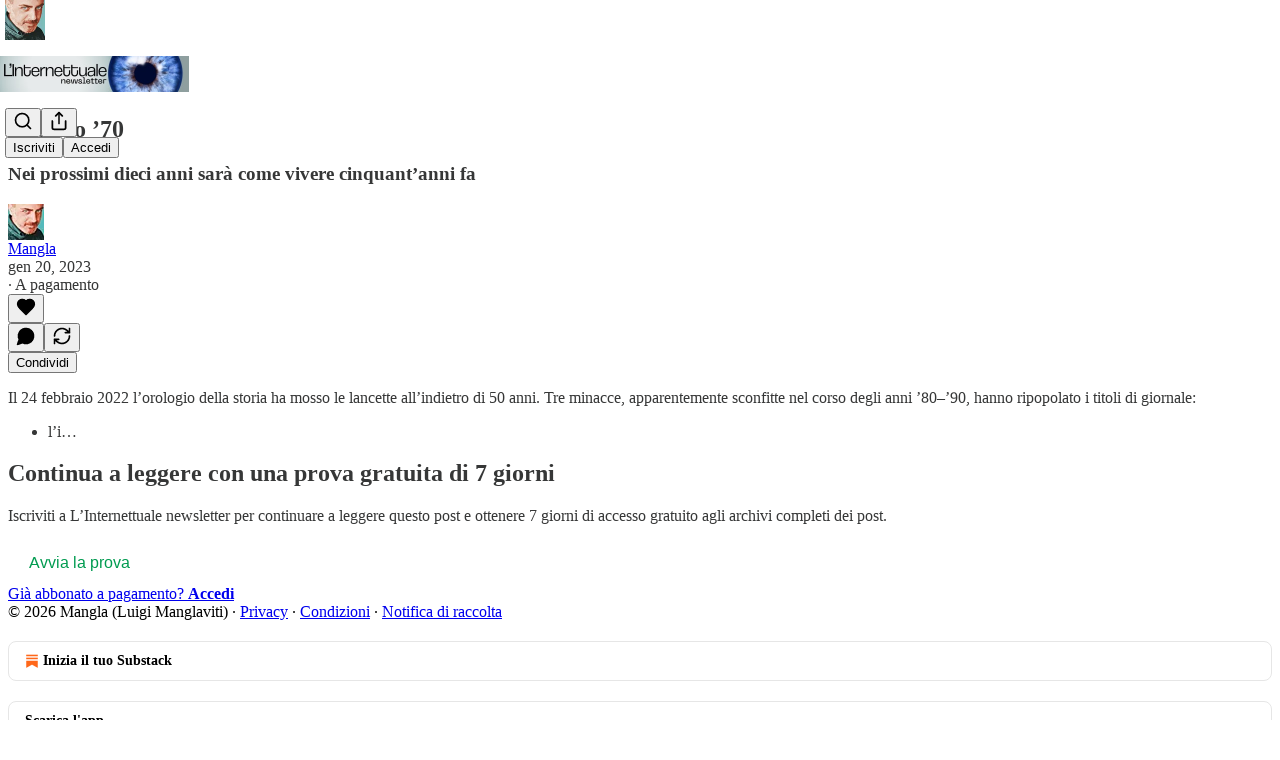

--- FILE ---
content_type: application/javascript
request_url: https://substackcdn.com/bundle/static/js/7276.d3dd7378.js
body_size: 5863
content:
"use strict";(self.webpackChunksubstack=self.webpackChunksubstack||[]).push([["7276"],{78263:function(e,l,r){r.d(l,{A:()=>o});let o={"border-transparent":"border-transparent-XSEzLM",borderTransparent:"border-transparent-XSEzLM","border-top-transparent":"border-top-transparent-Dnr79m",borderTopTransparent:"border-top-transparent-Dnr79m","border-bottom-transparent":"border-bottom-transparent-_gJApq",borderBottomTransparent:"border-bottom-transparent-_gJApq","border-left-transparent":"border-left-transparent-bdFSe5",borderLeftTransparent:"border-left-transparent-bdFSe5","border-right-transparent":"border-right-transparent-FXJ9w4",borderRightTransparent:"border-right-transparent-FXJ9w4","border-y-transparent":"border-y-transparent-RIckfl",borderYTransparent:"border-y-transparent-RIckfl","border-unset":"border-unset-KQp_zZ",borderUnset:"border-unset-KQp_zZ","border-detail":"border-detail-EGrm7T",borderDetail:"border-detail-EGrm7T","border-top-detail":"border-top-detail-bzjFmN",borderTopDetail:"border-top-detail-bzjFmN","border-bottom-detail":"border-bottom-detail-k1F6C4",borderBottomDetail:"border-bottom-detail-k1F6C4","border-left-detail":"border-left-detail-v66rUa",borderLeftDetail:"border-left-detail-v66rUa","border-right-detail":"border-right-detail-tQ22IY",borderRightDetail:"border-right-detail-tQ22IY","border-y-detail":"border-y-detail-R8ED7G",borderYDetail:"border-y-detail-R8ED7G","border-detail-themed":"border-detail-themed-ofWgVp",borderDetailThemed:"border-detail-themed-ofWgVp","border-top-detail-themed":"border-top-detail-themed-k9TZAY",borderTopDetailThemed:"border-top-detail-themed-k9TZAY","border-bottom-detail-themed":"border-bottom-detail-themed-Ua9186",borderBottomDetailThemed:"border-bottom-detail-themed-Ua9186","border-left-detail-themed":"border-left-detail-themed-TuEvbU",borderLeftDetailThemed:"border-left-detail-themed-TuEvbU","border-right-detail-themed":"border-right-detail-themed-MzYzPp",borderRightDetailThemed:"border-right-detail-themed-MzYzPp","border-y-detail-themed":"border-y-detail-themed-e89vfe",borderYDetailThemed:"border-y-detail-themed-e89vfe","border-style-solid":"border-style-solid-Juy_Pc",borderStyleSolid:"border-style-solid-Juy_Pc","border-style-dashed":"border-style-dashed-RyaSzJ",borderStyleDashed:"border-style-dashed-RyaSzJ","border-style-none":"border-style-none-t6aiE4",borderStyleNone:"border-style-none-t6aiE4","outline-none":"outline-none-PJvaz8",outlineNone:"outline-none-PJvaz8","outline-detail":"outline-detail-vcQLyr",outlineDetail:"outline-detail-vcQLyr","outline-accent":"outline-accent-q4WBbY",outlineAccent:"outline-accent-q4WBbY",showFocus:"showFocus-sk_vEm","border-accent":"border-accent-fZYo7f",borderAccent:"border-accent-fZYo7f","border-top-accent":"border-top-accent-sggXIe",borderTopAccent:"border-top-accent-sggXIe","border-bottom-accent":"border-bottom-accent-xtMhF8",borderBottomAccent:"border-bottom-accent-xtMhF8","border-left-accent":"border-left-accent-EmHC9N",borderLeftAccent:"border-left-accent-EmHC9N","border-right-accent":"border-right-accent-cyKT5D",borderRightAccent:"border-right-accent-cyKT5D","border-y-accent":"border-y-accent-LIgLHr",borderYAccent:"border-y-accent-LIgLHr","border-accent-red":"border-accent-red-pt6rXi",borderAccentRed:"border-accent-red-pt6rXi","border-top-accent-red":"border-top-accent-red-uEo3Bp",borderTopAccentRed:"border-top-accent-red-uEo3Bp","border-bottom-accent-red":"border-bottom-accent-red-l0IB7n",borderBottomAccentRed:"border-bottom-accent-red-l0IB7n","border-left-accent-red":"border-left-accent-red-iaocEn",borderLeftAccentRed:"border-left-accent-red-iaocEn","border-right-accent-red":"border-right-accent-red-EdcB_s",borderRightAccentRed:"border-right-accent-red-EdcB_s","border-y-accent-red":"border-y-accent-red-ljqDb1",borderYAccentRed:"border-y-accent-red-ljqDb1","border-accent-purple":"border-accent-purple-umsXlf",borderAccentPurple:"border-accent-purple-umsXlf","border-top-accent-purple":"border-top-accent-purple-A3qR6s",borderTopAccentPurple:"border-top-accent-purple-A3qR6s","border-bottom-accent-purple":"border-bottom-accent-purple-gKuLKX",borderBottomAccentPurple:"border-bottom-accent-purple-gKuLKX","border-left-accent-purple":"border-left-accent-purple-ms2aEG",borderLeftAccentPurple:"border-left-accent-purple-ms2aEG","border-right-accent-purple":"border-right-accent-purple-JmFVc1",borderRightAccentPurple:"border-right-accent-purple-JmFVc1","border-y-accent-purple":"border-y-accent-purple-Xht3Ei",borderYAccentPurple:"border-y-accent-purple-Xht3Ei","border-radius-xs":"border-radius-xs-kM_nfc",borderRadiusXs:"border-radius-xs-kM_nfc","border-radius-sm":"border-radius-sm-OvbFzw",borderRadiusSm:"border-radius-sm-OvbFzw","border-radius-md":"border-radius-md-svuX3G",borderRadiusMd:"border-radius-md-svuX3G","border-radius-lg":"border-radius-lg-OJa1o5",borderRadiusLg:"border-radius-lg-OJa1o5","border-radius-full":"border-radius-full-gK1Fai",borderRadiusFull:"border-radius-full-gK1Fai","border-radius-none":"border-radius-none-u5kpEo",borderRadiusNone:"border-radius-none-u5kpEo","divider-detail":"divider-detail-fDlH8a",dividerDetail:"divider-detail-fDlH8a",grayscale:"grayscale-A8gb4c",hover:"hover-KQSFex","bg-primary":"bg-primary-zk6FDl",bgPrimary:"bg-primary-zk6FDl","bg-secondary":"bg-secondary-UUD3_J",bgSecondary:"bg-secondary-UUD3_J","bg-tertiary":"bg-tertiary-CPDeXV",bgTertiary:"bg-tertiary-CPDeXV","bg-accent":"bg-accent-RibGeg",bgAccent:"bg-accent-RibGeg","bg-accent-purple":"bg-accent-purple-E9WCp7",bgAccentPurple:"bg-accent-purple-E9WCp7","bg-accent-blue":"bg-accent-blue-ZFYgsN",bgAccentBlue:"bg-accent-blue-ZFYgsN","bg-accent-cyan":"bg-accent-cyan-iD2ULH",bgAccentCyan:"bg-accent-cyan-iD2ULH","bg-accent-red":"bg-accent-red-GoJ326",bgAccentRed:"bg-accent-red-GoJ326","bg-accent-orange":"bg-accent-orange-irwfiz",bgAccentOrange:"bg-accent-orange-irwfiz","bg-accent-green":"bg-accent-green-zERRD1",bgAccentGreen:"bg-accent-green-zERRD1","bg-accent-yellow":"bg-accent-yellow-pHVI2a",bgAccentYellow:"bg-accent-yellow-pHVI2a","pressable-sm":"pressable-sm-YIJFKJ",pressableSm:"pressable-sm-YIJFKJ","pressable-lg":"pressable-lg-kV7yq8",pressableLg:"pressable-lg-kV7yq8",animate:"animate-XFJxE4","userSelect-none":"userSelect-none-oDUy26",userSelectNone:"userSelect-none-oDUy26","userSelect-all":"userSelect-all-AcZ63g",userSelectAll:"userSelect-all-AcZ63g","userSelect-text":"userSelect-text-XtCHcG",userSelectText:"userSelect-text-XtCHcG","userSelect-auto":"userSelect-auto-XicQtQ",userSelectAuto:"userSelect-auto-XicQtQ","cursor-default":"cursor-default-flE2S1",cursorDefault:"cursor-default-flE2S1","cursor-not-allowed":"cursor-not-allowed-TkO3pT",cursorNotAllowed:"cursor-not-allowed-TkO3pT","cursor-pointer":"cursor-pointer-LYORKw",cursorPointer:"cursor-pointer-LYORKw","cursor-text":"cursor-text-Xq78E0",cursorText:"cursor-text-Xq78E0","cursor-grab":"cursor-grab-tyPt6y",cursorGrab:"cursor-grab-tyPt6y","cursor-grabbing":"cursor-grabbing-IsgTAk",cursorGrabbing:"cursor-grabbing-IsgTAk","cursor-inherit":"cursor-inherit-LxLBJ6",cursorInherit:"cursor-inherit-LxLBJ6","bg-unset":"bg-unset-oxOYfX",bgUnset:"bg-unset-oxOYfX","bg-elevated":"bg-elevated-hKevif",bgElevated:"bg-elevated-hKevif","bg-elevated-secondary":"bg-elevated-secondary-WY8KQf",bgElevatedSecondary:"bg-elevated-secondary-WY8KQf","bg-sunken":"bg-sunken-TlROHU",bgSunken:"bg-sunken-TlROHU","bg-utility-tooltip":"bg-utility-tooltip-WlawmQ",bgUtilityTooltip:"bg-utility-tooltip-WlawmQ","bg-glass-inverted-medium":"bg-glass-inverted-medium-KqAZ5Z",bgGlassInvertedMedium:"bg-glass-inverted-medium-KqAZ5Z","bg-glass-inverted-thick":"bg-glass-inverted-thick-BJiYjF",bgGlassInvertedThick:"bg-glass-inverted-thick-BJiYjF","bg-glass-thick":"bg-glass-thick-QXWmTV",bgGlassThick:"bg-glass-thick-QXWmTV","bg-tooltip":"bg-tooltip-DUmL9b",bgTooltip:"bg-tooltip-DUmL9b","bg-accent-primary":"bg-accent-primary-FWwnRG",bgAccentPrimary:"bg-accent-primary-FWwnRG","bg-white":"bg-white-ZBV5av",bgWhite:"bg-white-ZBV5av","bg-black":"bg-black-dCpgGg",bgBlack:"bg-black-dCpgGg","bg-primary-hover":"bg-primary-hover-d7iQcV",bgPrimaryHover:"bg-primary-hover-d7iQcV","bg-modal":"bg-modal-uSwnXD",bgModal:"bg-modal-uSwnXD","flex-grow":"flex-grow-rzmknG",flexGrow:"flex-grow-rzmknG","flex-auto":"flex-auto-j3S2WA",flexAuto:"flex-auto-j3S2WA","flex-fill":"flex-fill-uYLRqz",flexFill:"flex-fill-uYLRqz","overflow-auto":"overflow-auto-7WTsTi",overflowAuto:"overflow-auto-7WTsTi","overflow-hidden":"overflow-hidden-WdpwT6",overflowHidden:"overflow-hidden-WdpwT6","overflow-visible":"overflow-visible-Dsw74S",overflowVisible:"overflow-visible-Dsw74S","overflow-unset":"overflow-unset-fQNPti",overflowUnset:"overflow-unset-fQNPti","overflowY-auto":"overflowY-auto-QCIIv2",overflowYAuto:"overflowY-auto-QCIIv2","overflowY-hidden":"overflowY-hidden-VFvISh",overflowYHidden:"overflowY-hidden-VFvISh","overflowX-auto":"overflowX-auto-xCC8a7",overflowXAuto:"overflowX-auto-xCC8a7","overflowX-hidden":"overflowX-hidden-UF1HCd",overflowXHidden:"overflowX-hidden-UF1HCd","scrollBar-hidden":"scrollBar-hidden-HcAIpI",scrollBarHidden:"scrollBar-hidden-HcAIpI",ellipsis:"ellipsis-Jb8om8","sizing-border-box":"sizing-border-box-DggLA4",sizingBorderBox:"sizing-border-box-DggLA4","pullX-4":"pullX-4-uulEPF",pullX4:"pullX-4-uulEPF","pullX-6":"pullX-6-vPtnUE",pullX6:"pullX-6-vPtnUE","pullX-8":"pullX-8-fd1vGp",pullX8:"pullX-8-fd1vGp","pullX-12":"pullX-12-hL6Bfj",pullX12:"pullX-12-hL6Bfj","pullX-16":"pullX-16-Js0olk",pullX16:"pullX-16-Js0olk","pullX-20":"pullX-20-b7XP6F",pullX20:"pullX-20-b7XP6F","pullX-24":"pullX-24-IIwSM7",pullX24:"pullX-24-IIwSM7","pullX-32":"pullX-32-eHa_7E",pullX32:"pullX-32-eHa_7E","pullX-40":"pullX-40-gi1Pqh",pullX40:"pullX-40-gi1Pqh","pullX-48":"pullX-48-bRP9qa",pullX48:"pullX-48-bRP9qa","pullX-56":"pullX-56-WViM4R",pullX56:"pullX-56-WViM4R","pullX-64":"pullX-64-Jk9Dxa",pullX64:"pullX-64-Jk9Dxa","pullX-80":"pullX-80-Lzt_Wu",pullX80:"pullX-80-Lzt_Wu","pullX-120":"pullX-120-ZEtUbq",pullX120:"pullX-120-ZEtUbq","pullY-4":"pullY-4-a9xmnt",pullY4:"pullY-4-a9xmnt","pullY-6":"pullY-6-BdS3Za",pullY6:"pullY-6-BdS3Za","pullY-8":"pullY-8-fgNGbx",pullY8:"pullY-8-fgNGbx","pullY-12":"pullY-12-G8d3cQ",pullY12:"pullY-12-G8d3cQ","pullY-16":"pullY-16-biLdiW",pullY16:"pullY-16-biLdiW","pullY-20":"pullY-20-vsVcO3",pullY20:"pullY-20-vsVcO3","pullY-24":"pullY-24-OvBTWg",pullY24:"pullY-24-OvBTWg","pullY-32":"pullY-32-j6XBSv",pullY32:"pullY-32-j6XBSv","pullY-40":"pullY-40-SV29Pk",pullY40:"pullY-40-SV29Pk","pullY-48":"pullY-48-VsPwUA",pullY48:"pullY-48-VsPwUA","pullY-56":"pullY-56-pdIiuu",pullY56:"pullY-56-pdIiuu","pullY-64":"pullY-64-Mp17Jw",pullY64:"pullY-64-Mp17Jw","pullY-80":"pullY-80-Ymx5zf",pullY80:"pullY-80-Ymx5zf","pullY-120":"pullY-120-viE6EW",pullY120:"pullY-120-viE6EW","flex-mobile-grow":"flex-mobile-grow-vxqFIm",flexMobileGrow:"flex-mobile-grow-vxqFIm","flex-mobile-auto":"flex-mobile-auto-rsHOd2",flexMobileAuto:"flex-mobile-auto-rsHOd2","flex-mobile-fill":"flex-mobile-fill-e5_iFT",flexMobileFill:"flex-mobile-fill-e5_iFT","pullX-mobile-0":"pullX-mobile-0-HSaLrj",pullXMobile0:"pullX-mobile-0-HSaLrj","pullX-mobile-4":"pullX-mobile-4-Cl8AKM",pullXMobile4:"pullX-mobile-4-Cl8AKM","pullX-mobile-6":"pullX-mobile-6-mvTStw",pullXMobile6:"pullX-mobile-6-mvTStw","pullX-mobile-8":"pullX-mobile-8-DVAGBa",pullXMobile8:"pullX-mobile-8-DVAGBa","pullX-mobile-12":"pullX-mobile-12-eE1bhM",pullXMobile12:"pullX-mobile-12-eE1bhM","pullX-mobile-16":"pullX-mobile-16-Fs0SkO",pullXMobile16:"pullX-mobile-16-Fs0SkO","pullX-mobile-20":"pullX-mobile-20-SdIiTN",pullXMobile20:"pullX-mobile-20-SdIiTN","pullX-mobile-24":"pullX-mobile-24-bgYzX2",pullXMobile24:"pullX-mobile-24-bgYzX2","pullX-mobile-32":"pullX-mobile-32-rJJFek",pullXMobile32:"pullX-mobile-32-rJJFek","pullX-mobile-40":"pullX-mobile-40-Ud0YNP",pullXMobile40:"pullX-mobile-40-Ud0YNP","pullX-mobile-48":"pullX-mobile-48-QxhNT3",pullXMobile48:"pullX-mobile-48-QxhNT3","pullX-mobile-56":"pullX-mobile-56-PAWI4b",pullXMobile56:"pullX-mobile-56-PAWI4b","pullX-mobile-64":"pullX-mobile-64-gFWiM5",pullXMobile64:"pullX-mobile-64-gFWiM5","pullX-mobile-80":"pullX-mobile-80-qOA1M0",pullXMobile80:"pullX-mobile-80-qOA1M0","pullX-mobile-120":"pullX-mobile-120-sQ9jz4",pullXMobile120:"pullX-mobile-120-sQ9jz4","pullY-mobile-0":"pullY-mobile-0-dcM8os",pullYMobile0:"pullY-mobile-0-dcM8os","pullY-mobile-4":"pullY-mobile-4-ufqwQk",pullYMobile4:"pullY-mobile-4-ufqwQk","pullY-mobile-6":"pullY-mobile-6-rx6Dpy",pullYMobile6:"pullY-mobile-6-rx6Dpy","pullY-mobile-8":"pullY-mobile-8-NqWttd",pullYMobile8:"pullY-mobile-8-NqWttd","pullY-mobile-12":"pullY-mobile-12-BXl1BH",pullYMobile12:"pullY-mobile-12-BXl1BH","pullY-mobile-16":"pullY-mobile-16-PVCa6U",pullYMobile16:"pullY-mobile-16-PVCa6U","pullY-mobile-20":"pullY-mobile-20-Isk1vE",pullYMobile20:"pullY-mobile-20-Isk1vE","pullY-mobile-24":"pullY-mobile-24-i8uENR",pullYMobile24:"pullY-mobile-24-i8uENR","pullY-mobile-32":"pullY-mobile-32-SXN9wE",pullYMobile32:"pullY-mobile-32-SXN9wE","pullY-mobile-40":"pullY-mobile-40-RCAiTZ",pullYMobile40:"pullY-mobile-40-RCAiTZ","pullY-mobile-48":"pullY-mobile-48-YS27rI",pullYMobile48:"pullY-mobile-48-YS27rI","pullY-mobile-56":"pullY-mobile-56-GYr5w0",pullYMobile56:"pullY-mobile-56-GYr5w0","pullY-mobile-64":"pullY-mobile-64-SvZ5R7",pullYMobile64:"pullY-mobile-64-SvZ5R7","pullY-mobile-80":"pullY-mobile-80-MehBAz",pullYMobile80:"pullY-mobile-80-MehBAz","pullY-mobile-120":"pullY-mobile-120-bymGUI",pullYMobile120:"pullY-mobile-120-bymGUI"}},24675:function(e,l,r){r.d(l,{A:()=>o});let o={reset:"reset-IxiVJZ","align-left":"align-left-PENAI6",alignLeft:"align-left-PENAI6","align-center":"align-center-y7ZD4w",alignCenter:"align-center-y7ZD4w","align-right":"align-right-VJbKw5",alignRight:"align-right-VJbKw5","text-wrap-balance":"text-wrap-balance-gt9Biw",textWrapBalance:"text-wrap-balance-gt9Biw","text-wrap-wrap":"text-wrap-wrap-jXzKyY",textWrapWrap:"text-wrap-wrap-jXzKyY","size-inherit":"size-inherit-AAveUa",sizeInherit:"size-inherit-AAveUa","size-11":"size-11-NuY2Zx",size11:"size-11-NuY2Zx","size-12":"size-12-mmZ61m",size12:"size-12-mmZ61m","size-13":"size-13-hZTUKr",size13:"size-13-hZTUKr","size-14":"size-14-MLPa7j",size14:"size-14-MLPa7j","size-15":"size-15-Psle70",size15:"size-15-Psle70","size-17":"size-17-JHHggF",size17:"size-17-JHHggF","size-19":"size-19-Avxa7J",size19:"size-19-Avxa7J","size-20":"size-20-P_cSRT",size20:"size-20-P_cSRT","size-24":"size-24-lFU3ly",size24:"size-24-lFU3ly","size-30":"size-30-tZAWf_",size30:"size-30-tZAWf_","size-36":"size-36-qKvSib",size36:"size-36-qKvSib","line-height-16":"line-height-16-mdHjij",lineHeight16:"line-height-16-mdHjij","line-height-20":"line-height-20-t4M0El",lineHeight20:"line-height-20-t4M0El","line-height-24":"line-height-24-jnGwiv",lineHeight24:"line-height-24-jnGwiv","line-height-28":"line-height-28-s562kJ",lineHeight28:"line-height-28-s562kJ","line-height-30":"line-height-30-HByCl5",lineHeight30:"line-height-30-HByCl5","line-height-32":"line-height-32-AP8yEm",lineHeight32:"line-height-32-AP8yEm","line-height-36":"line-height-36-XIK16z",lineHeight36:"line-height-36-XIK16z","line-height-44":"line-height-44-JcViWb",lineHeight44:"line-height-44-JcViWb","font-display":"font-display-nhmvtD",fontDisplay:"font-display-nhmvtD","font-text":"font-text-qe4AeH",fontText:"font-text-qe4AeH","font-serif":"font-serif-KXUAQI",fontSerif:"font-serif-KXUAQI","font-monospace":"font-monospace-Sdv9l3",fontMonospace:"font-monospace-Sdv9l3","font-meta":"font-meta-MWBumP",fontMeta:"font-meta-MWBumP","font-digit":"font-digit-mBKKGP",fontDigit:"font-digit-mBKKGP","font-emoji":"font-emoji-GZ2de5",fontEmoji:"font-emoji-GZ2de5","font-pub-headings":"font-pub-headings-FE5byy",fontPubHeadings:"font-pub-headings-FE5byy","font-pub-body":"font-pub-body-TTakiY",fontPubBody:"font-pub-body-TTakiY","font-marketing":"font-marketing-qLKSfH",fontMarketing:"font-marketing-qLKSfH","font-mono":"font-mono-aUj8gw",fontMono:"font-mono-aUj8gw","weight-light":"weight-light-Y1oiY1",weightLight:"weight-light-Y1oiY1","weight-regular":"weight-regular-mUq6Gb",weightRegular:"weight-regular-mUq6Gb","weight-medium":"weight-medium-fw81nC",weightMedium:"weight-medium-fw81nC","weight-semibold":"weight-semibold-uqA4FV",weightSemibold:"weight-semibold-uqA4FV","weight-bold":"weight-bold-DmI9lw",weightBold:"weight-bold-DmI9lw","weight-heavy":"weight-heavy-BCI3Mb",weightHeavy:"weight-heavy-BCI3Mb","font-style-italic":"font-style-italic-I3_Jdy",fontStyleItalic:"font-style-italic-I3_Jdy","color-inherit":"color-inherit-cI8rC3",colorInherit:"color-inherit-cI8rC3","color-primary":"color-primary-zABazT",colorPrimary:"color-primary-zABazT","color-secondary":"color-secondary-ls1g8s",colorSecondary:"color-secondary-ls1g8s","color-tertiary":"color-tertiary-ePI2vV",colorTertiary:"color-tertiary-ePI2vV","color-success":"color-success-BdWVT5",colorSuccess:"color-success-BdWVT5","color-error":"color-error-lkpu58",colorError:"color-error-lkpu58","color-warn":"color-warn-y9rJ4H",colorWarn:"color-warn-y9rJ4H","color-paid":"color-paid-LmY0EP",colorPaid:"color-paid-LmY0EP","color-select":"color-select-EbH6_U",colorSelect:"color-select-EbH6_U","color-highlight":"color-highlight-lTjq0w",colorHighlight:"color-highlight-lTjq0w","color-substack":"color-substack-hKsfkG",colorSubstack:"color-substack-hKsfkG","color-pub-primary-text":"color-pub-primary-text-NyXPlw",colorPubPrimaryText:"color-pub-primary-text-NyXPlw","color-pub-secondary-text":"color-pub-secondary-text-hGQ02T",colorPubSecondaryText:"color-pub-secondary-text-hGQ02T","color-pub-tertiary-text":"color-pub-tertiary-text-fmQ9AG",colorPubTertiaryText:"color-pub-tertiary-text-fmQ9AG","color-accent":"color-accent-BVX_7M",colorAccent:"color-accent-BVX_7M","color-white":"color-white-rGgpJs",colorWhite:"color-white-rGgpJs","color-vibrance-primary":"color-vibrance-primary-KHCdqV",colorVibrancePrimary:"color-vibrance-primary-KHCdqV","color-vibrance-secondary":"color-vibrance-secondary-k5eqjt",colorVibranceSecondary:"color-vibrance-secondary-k5eqjt","transform-uppercase":"transform-uppercase-yKDgcq",transformUppercase:"transform-uppercase-yKDgcq",ellipsis:"ellipsis-moFwHB",nowrap:"nowrap-QngyoB",clamp:"clamp-y7pNm8","clamp-1":"clamp-1-eSN73l",clamp1:"clamp-1-eSN73l","clamp-2":"clamp-2-kM02pu",clamp2:"clamp-2-kM02pu","clamp-3":"clamp-3-lxFDfR",clamp3:"clamp-3-lxFDfR","clamp-4":"clamp-4-hyJSKl",clamp4:"clamp-4-hyJSKl","clamp-5":"clamp-5-XcifSo",clamp5:"clamp-5-XcifSo","clamp-6":"clamp-6-Gfj1Mn",clamp6:"clamp-6-Gfj1Mn","clamp-7":"clamp-7-jtSPIR",clamp7:"clamp-7-jtSPIR","clamp-8":"clamp-8-IMH_QX",clamp8:"clamp-8-IMH_QX","decoration-underline":"decoration-underline-ClTkYc",decorationUnderline:"decoration-underline-ClTkYc","decoration-none":"decoration-none-pWRr7c",decorationNone:"decoration-none-pWRr7c","decoration-hover-underline":"decoration-hover-underline-ClDVRM",decorationHoverUnderline:"decoration-hover-underline-ClDVRM","decoration-line-through":"decoration-line-through-K1yw4z",decorationLineThrough:"decoration-line-through-K1yw4z","pb-0":"pb-0-od3pee",pb0:"pb-0-od3pee","pb-4":"pb-4-GOt7Qc",pb4:"pb-4-GOt7Qc","pb-8":"pb-8-G11M4M",pb8:"pb-8-G11M4M","pb-12":"pb-12-CBv7wG",pb12:"pb-12-CBv7wG","pb-16":"pb-16-Wql70f",pb16:"pb-16-Wql70f","pb-20":"pb-20-Zy8QMz",pb20:"pb-20-Zy8QMz","pb-24":"pb-24-kskJ_S",pb24:"pb-24-kskJ_S","pb-28":"pb-28-epduEn",pb28:"pb-28-epduEn","pb-32":"pb-32-Ev8Ef9",pb32:"pb-32-Ev8Ef9","pl-0":"pl-0-reA9T9",pl0:"pl-0-reA9T9","pl-4":"pl-4-K7ya7k",pl4:"pl-4-K7ya7k","pl-8":"pl-8-_oZzWK",pl8:"pl-8-_oZzWK","pl-12":"pl-12-H7CE8m",pl12:"pl-12-H7CE8m","pl-16":"pl-16-u9LMK1",pl16:"pl-16-u9LMK1","pl-20":"pl-20-q_ezi8",pl20:"pl-20-q_ezi8","pl-24":"pl-24-ITj4n1",pl24:"pl-24-ITj4n1","pl-28":"pl-28-wxVrIF",pl28:"pl-28-wxVrIF","pl-32":"pl-32-YcEFyt",pl32:"pl-32-YcEFyt","pr-0":"pr-0-HwuO6P",pr0:"pr-0-HwuO6P","pr-4":"pr-4-MxWOET",pr4:"pr-4-MxWOET","pr-8":"pr-8-hSAwqJ",pr8:"pr-8-hSAwqJ","pr-12":"pr-12-OqeRl8",pr12:"pr-12-OqeRl8","pr-16":"pr-16-IIYTXN",pr16:"pr-16-IIYTXN","pr-20":"pr-20-lIvAsl",pr20:"pr-20-lIvAsl","pr-24":"pr-24-VKSfHm",pr24:"pr-24-VKSfHm","pr-28":"pr-28-LEm9qB",pr28:"pr-28-LEm9qB","pr-32":"pr-32-VW8ELh",pr32:"pr-32-VW8ELh","pt-0":"pt-0-ERAK4U",pt0:"pt-0-ERAK4U","pt-4":"pt-4-CQMhY9",pt4:"pt-4-CQMhY9","pt-8":"pt-8-tiq3z4",pt8:"pt-8-tiq3z4","pt-12":"pt-12-_Slpao",pt12:"pt-12-_Slpao","pt-16":"pt-16-a1uiqH",pt16:"pt-16-a1uiqH","pt-20":"pt-20-Vn4bzH",pt20:"pt-20-Vn4bzH","pt-24":"pt-24-EhSjvY",pt24:"pt-24-EhSjvY","pt-28":"pt-28-i_vlmO",pt28:"pt-28-i_vlmO","pt-32":"pt-32-bf3YYa",pt32:"pt-32-bf3YYa",paragraph:"paragraph-MDPlJC",meta:"meta-EgzBVA",digit:"digit-FHltgX",marketingHeading1:"marketingHeading1-s3rHZC",marketingHeading2:"marketingHeading2-U1O46m",marketingHeading3:"marketingHeading3-ZMAfap",marketingHeading4:"marketingHeading4-xfLq5Y",marketingHeading5:"marketingHeading5-mRod21",marketingQuote:"marketingQuote-I2Junn",marketingSubtitle:"marketingSubtitle-IkcG52",marketingBody:"marketingBody-sFV4pW"}},33363:function(){},11747:function(e,l,r){r.d(l,{HP:()=>i,oI:()=>t});var o=r(17402);let t=(e,l,r)=>{let o="",i=e=>Array.isArray(e)&&2===e.length&&null===e[1];return(Array.isArray(e)&&!i(e)?e:[e]).forEach(e=>{if(e)if(e.type){let i=l.length+1;l.push(e),o+="<C".concat(i,">").concat(t(e.props.children||[],l,r),"</C").concat(i,">")}else if(i(e)){let l=e[0];o+="%".concat(r.length+1),r.push(l)}else o+=e;else o+=""}),o},i=(e,l)=>{let r,t=((r=document.createElement("ROOT")).innerHTML=e,r),i=e=>{let r=[];return e.forEach(e=>{var t,p;if(null==(t=e.nodeName)?void 0:t.startsWith("C")){let t=l[Number(e.nodeName.replace("C",""))-1];if(!t)return;let a=(null==(p=e.childNodes)?void 0:p.length)?i(e.childNodes):[],b=(0,o.cloneElement)(t,t.props,a);r.push(b)}else{let l=e.data||"";r.push(l)}}),r};return i(t.childNodes||[])}}}]);